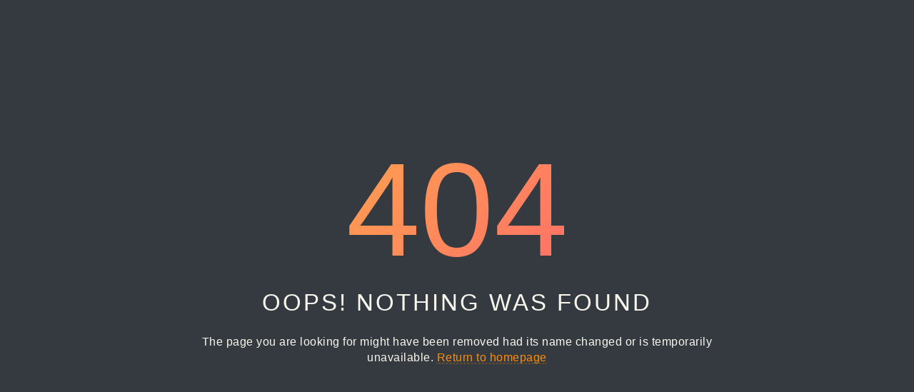

--- FILE ---
content_type: text/html; charset=utf-8
request_url: https://dinastislot88.org/cara-menjadi-lupa/depression-3015577_960_720/
body_size: 516
content:
<!DOCTYPE html>
<html>
<head>
    <meta http-equiv="Content-Type" content="text/html; charset=UTF-8">
    <meta name="viewport" content="width=device-width, initial-scale=1">
    <title>404 - Page Not Found</title>

    
    <link href="/Content/css/bootstrap?v=almlp2OgTbW2wK2fC2JTSgqtlr8VZa2kvDVZuK_ePoQ1" rel="stylesheet"/>

    <link href="/Content/css/base?v=M5bhD3VrxkKHjFDYrAaEfB2_rnsqMhJUkF0u4YrvSpQ1" rel="stylesheet"/>

    <link href="/Content/Error?v=IlbNBkQ90ud1wjQV9Vgbqk_K0eB7Tb6jMXFOmZ-MrQE1" rel="stylesheet"/>


    
    <script type="text/javascript">
            const _root = "/";
    </script>
</head>
<body>
    


<div id="error-wrapper">
    <div class="error-container">
        <div class="error-title">
            <h1>404</h1>
        </div>
        <h2>Oops! Nothing was found</h2>
        <p>The page you are looking for might have been removed had its name changed or is temporarily unavailable. <a href="/">Return to homepage</a></p>
    </div>
</div>

<script defer src="https://static.cloudflareinsights.com/beacon.min.js/vcd15cbe7772f49c399c6a5babf22c1241717689176015" integrity="sha512-ZpsOmlRQV6y907TI0dKBHq9Md29nnaEIPlkf84rnaERnq6zvWvPUqr2ft8M1aS28oN72PdrCzSjY4U6VaAw1EQ==" data-cf-beacon='{"version":"2024.11.0","token":"b394debbacce4502b879ab83907d9939","r":1,"server_timing":{"name":{"cfCacheStatus":true,"cfEdge":true,"cfExtPri":true,"cfL4":true,"cfOrigin":true,"cfSpeedBrain":true},"location_startswith":null}}' crossorigin="anonymous"></script>
</body>

</html>

--- FILE ---
content_type: text/css; charset=utf-8
request_url: https://dinastislot88.org/Content/Error?v=IlbNBkQ90ud1wjQV9Vgbqk_K0eB7Tb6jMXFOmZ-MrQE1
body_size: 1792
content:
body{font-family:sans-serif;background:#343a40;width:100%;letter-spacing:.5px}:root{--zindex-header:2;--zindex-popover:5;--zindex-fixed-element:10;--zindex-overlay:15}:root,[data-theme="default"]{--color-primary-darker:hsl(220,90%,36%);--color-primary-darker-h:220;--color-primary-darker-s:90%;--color-primary-darker-l:36%;--color-primary-dark:hsl(220,90%,46%);--color-primary-dark-h:220;--color-primary-dark-s:90%;--color-primary-dark-l:46%;--color-primary:hsl(220,90%,56%);--color-primary-h:220;--color-primary-s:90%;--color-primary-l:56%;--color-primary-light:hsl(220,90%,66%);--color-primary-light-h:220;--color-primary-light-s:90%;--color-primary-light-l:66%;--color-primary-lighter:hsl(220,90%,76%);--color-primary-lighter-h:220;--color-primary-lighter-s:90%;--color-primary-lighter-l:76%;--color-accent-darker:hsl(355,90%,41%);--color-accent-darker-h:355;--color-accent-darker-s:90%;--color-accent-darker-l:41%;--color-accent-dark:hsl(355,90%,51%);--color-accent-dark-h:355;--color-accent-dark-s:90%;--color-accent-dark-l:51%;--color-accent:hsl(355,90%,61%);--color-accent-h:355;--color-accent-s:90%;--color-accent-l:61%;--color-accent-light:hsl(355,90%,71%);--color-accent-light-h:355;--color-accent-light-s:90%;--color-accent-light-l:71%;--color-accent-lighter:hsl(355,90%,81%);--color-accent-lighter-h:355;--color-accent-lighter-s:90%;--color-accent-lighter-l:81%;--color-black:hsl(240,8%,12%);--color-black-h:240;--color-black-s:8%;--color-black-l:12%;--color-white:hsl(0,0%,100%);--color-white-h:0;--color-white-s:0%;--color-white-l:100%;--color-success-darker:hsl(94,48%,36%);--color-success-darker-h:94;--color-success-darker-s:48%;--color-success-darker-l:36%;--color-success-dark:hsl(94,48%,46%);--color-success-dark-h:94;--color-success-dark-s:48%;--color-success-dark-l:46%;--color-success:hsl(94,48%,56%);--color-success-h:94;--color-success-s:48%;--color-success-l:56%;--color-success-light:hsl(94,48%,66%);--color-success-light-h:94;--color-success-light-s:48%;--color-success-light-l:66%;--color-success-lighter:hsl(94,48%,76%);--color-success-lighter-h:94;--color-success-lighter-s:48%;--color-success-lighter-l:76%;--color-error-darker:hsl(355,90%,41%);--color-error-darker-h:355;--color-error-darker-s:90%;--color-error-darker-l:41%;--color-error-dark:hsl(355,90%,51%);--color-error-dark-h:355;--color-error-dark-s:90%;--color-error-dark-l:51%;--color-error:hsl(355,90%,61%);--color-error-h:355;--color-error-s:90%;--color-error-l:61%;--color-error-light:hsl(355,90%,71%);--color-error-light-h:355;--color-error-light-s:90%;--color-error-light-l:71%;--color-error-lighter:hsl(355,90%,81%);--color-error-lighter-h:355;--color-error-lighter-s:90%;--color-error-lighter-l:81%;--color-warning-darker:hsl(46,100%,41%);--color-warning-darker-h:46;--color-warning-darker-s:100%;--color-warning-darker-l:41%;--color-warning-dark:hsl(46,100%,51%);--color-warning-dark-h:46;--color-warning-dark-s:100%;--color-warning-dark-l:51%;--color-warning:hsl(46,100%,61%);--color-warning-h:46;--color-warning-s:100%;--color-warning-l:61%;--color-warning-light:hsl(46,100%,71%);--color-warning-light-h:46;--color-warning-light-s:100%;--color-warning-light-l:71%;--color-warning-lighter:hsl(46,100%,81%);--color-warning-lighter-h:46;--color-warning-lighter-s:100%;--color-warning-lighter-l:81%;--color-bg:hsl(0,0%,100%);--color-bg-h:0;--color-bg-s:0%;--color-bg-l:100%;--color-contrast-lower:hsl(0,0%,95%);--color-contrast-lower-h:0;--color-contrast-lower-s:0%;--color-contrast-lower-l:95%;--color-contrast-low:hsl(240,1%,83%);--color-contrast-low-h:240;--color-contrast-low-s:1%;--color-contrast-low-l:83%;--color-contrast-medium:hsl(240,1%,48%);--color-contrast-medium-h:240;--color-contrast-medium-s:1%;--color-contrast-medium-l:48%;--color-contrast-high:hsl(240,4%,20%);--color-contrast-high-h:240;--color-contrast-high-s:4%;--color-contrast-high-l:20%;--color-contrast-higher:hsl(240,8%,12%);--color-contrast-higher-h:240;--color-contrast-higher-s:8%;--color-contrast-higher-l:12%;--color-user-bg:#ececec;--color-afb-black:#212529}:root{--cd-color-1:hsl(225,31%,23%);--cd-color-1-h:225;--cd-color-1-s:31%;--cd-color-1-l:23%;--cd-color-2:hsl(54,42%,95%);--cd-color-2-h:54;--cd-color-2-s:42%;--cd-color-2-l:95%;--cd-color-3:hsl(54,8%,75%);--cd-color-3-h:54;--cd-color-3-s:8%;--cd-color-3-l:75%;--cd-color-4:hsl(1,84%,63%);--cd-color-4-h:1;--cd-color-4-s:84%;--cd-color-4-l:63%;--font-primary:'PT Sans',sans-serif}.error-template{padding:150px 15px 100px;text-align:center}.error-actions{margin-top:15px;margin-bottom:15px}.error-actions .btn{margin-right:10px}.message-box h1{color:#252932;font-size:98px;font-weight:700;line-height:98px;text-shadow:rgba(61,61,61,.3) 1px 1px,rgba(61,61,61,.2) 2px 2px,rgba(61,61,61,.3) 3px 3px}.rps-h-100{height:100vh}.maintenance-m-bottom img{width:100%}.maintenance-m-bottom img.mobile{display:none}@media screen and (max-width:1199px){.maintenance-m-bottom img{padding:55px 0}}@media screen and (max-width:991px){h1{font-size:1.8rem}h2{font-size:1.8rem}.rps-h-100{height:auto}.error-template{padding:50px 15px 0}.maintenance-m-bottom{position:absolute;bottom:0;left:0;right:0;z-index:-1}.maintenance-m-bottom img.desktop{display:none}.maintenance-m-bottom img.mobile{display:block}.maintenance-m-bottom img{padding:0}}@media screen and (max-width:991px) and (orientation:landscape){.maintenance-m-bottom{display:none}}#error-wrapper{position:relative;height:100vh}#error-wrapper .error-container{position:absolute;left:50%;top:50%;-webkit-transform:translate(-50%,-50%);-ms-transform:translate(-50%,-50%);transform:translate(-50%,-50%)}.error-container{max-width:767px;width:100%;line-height:1.4;text-align:center;padding:15px}.error-container .error-title{position:relative;height:220px}.error-container .error-title h1{font-family:'Kanit',sans-serif;position:absolute;left:50%;top:50%;-webkit-transform:translate(-50%,-50%);-ms-transform:translate(-50%,-50%);transform:translate(-50%,-50%);font-size:186px;font-weight:200;margin:0;background:linear-gradient(130deg,#ffa34f,#ff6f68);color:transparent;-webkit-background-clip:text;background-clip:text;text-transform:uppercase}.error-container h2{font-size:33px;font-weight:400;text-transform:uppercase;margin-top:0;margin-bottom:25px;letter-spacing:3px;color:var(--cd-color-2)}.error-container p{font-size:16px;font-weight:300;margin-top:0;margin-bottom:25px;color:var(--cd-color-2)}.error-container a{color:#ff8d00;font-weight:400;text-decoration:none;border-bottom:1px dashed #ff8d00;border-radius:2px}.error-container-social>a{display:inline-block;height:40px;line-height:40px;width:40px;font-size:14px;color:#ff6f68;border:1px solid #efefef;border-radius:50%;margin:3px;-webkit-transition:.2s all;transition:.2s all}.error-container-social>a:hover{color:#fff;background-color:#ff6f68;border-color:#ff6f68}@media only screen and (max-width:480px){.error-container .error-title{position:relative;height:168px}.error-container .error-title h1{font-size:142px}.error-container h2{font-size:22px}}